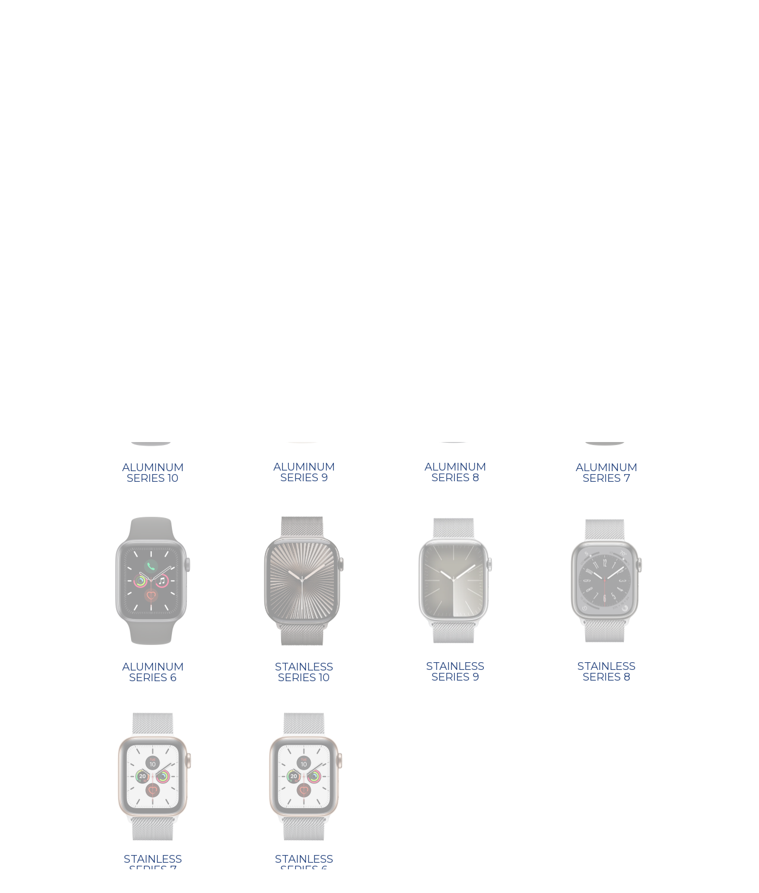

--- FILE ---
content_type: text/html; charset=utf-8
request_url: https://buyback.macrumors.com/sell-now/wearable/apple/stainless-series-5
body_size: 4269
content:
<!DOCTYPE html>


<html>

<head>

    <title>Get Your Quote</title>

    <!-- META -->
    <meta name="viewport" content="width=device-width, initial-scale=1.0">
    
        <meta name='description' content='Sell Your Old iPhone, Apple Watch, MacBook, and More Through MacRumors. FREE SHIPPING, FAST PAYMENT!'>
    
    
        <meta name='keywords' content='iPhone, iPad, MacBook Pro, MacBook Pro Retina, MacBook, Apple Watch, Airpods, Sell, Cash, Trade-In, Trade In, Recycle, MacRumors'>
    
    <meta property="og:title" content="Welcome" />
    <meta property="og:url" content="buyback.macrumors.com" />
    <meta property="og:site_name" content="MacRumors" />
    
    <meta name='robots' content='index, follow'>
    <meta name='Revisit-after' content='15 Days'>

    <!-- FAV/SOCIAL ICONS -->
    <link rel="SHORTCUT ICON" href="/media/uploads/misc/macrumors.png">

    <!-- FONTS -->
    <link type='text/css' rel='stylesheet' href='/static/css/bebas.css'>
    <link href='https://fonts.googleapis.com/css?family=Montserrat:400,700' rel='stylesheet' type='text/css'>
    <link href='https://fonts.googleapis.com/css?family=Lato:300,400,700' rel='stylesheet' type='text/css'>
    <link rel="stylesheet" href="/static/css/font_awesome/css/font-awesome.min.css">

    <!-- CSS -->
    <link rel="stylesheet" href="https://maxcdn.bootstrapcdn.com/bootstrap/3.3.0/css/bootstrap.min.css">
    <link rel="stylesheet" href="https://maxcdn.bootstrapcdn.com/bootstrap/3.3.0/css/bootstrap-theme.min.css">
    <link type='text/css' rel='stylesheet' href='/static/css/base.css?v=3'>
    <link type='text/css' rel='stylesheet' href='/static/css/nav.css?v=2'>
    <link type='text/css' rel='stylesheet' href='/static/css/front_overrides.css?v=2'>

    <!-- SCRIPTS -->
    <script src="https://ajax.googleapis.com/ajax/libs/jquery/1.11.1/jquery.min.js"></script>
    <script src="https://maxcdn.bootstrapcdn.com/bootstrap/3.3.0/js/bootstrap.min.js"></script>
    <script type='text/javascript' src="/static/js/menu.js"></script>
    <script type='text/javascript' src="/static/js/user_actions.js"></script>

    <script src="//cdn.tiny.cloud/1/i832yied71jzadlz9xcvbp3rw6lgg0amql55eiq7kyvjcvl0/tinymce/5/tinymce.min.js"></script>

    <script type='text/javascript'>


    </script>

    

    <link type='text/css' rel='stylesheet' href='/static/css/chosen.min.css'>
    <link type='text/css' rel='stylesheet' href='/static/css/chosen_overrides.css'>
    <link type='text/css' rel='stylesheet' href='/static/css/detail.css'>

    <script type='text/javascript' src='/static/js/jquery.scrollTo.min.js'></script>
    <script type='text/javascript' src='/static/js/chosen.jquery.min.js'></script>
    <script type="text/javascript">

        function resize_model_rows() {

            var tallest_heights_in_row = [];

            $('.model-section').find('.attribute-row .wrapper').each(function (row_i, row_elem) {

                // find the height needed for each row
                tallest_heights_in_row[row_i] = 0;
                $(row_elem).find('.attribute-option').each(function (opt_i, opt_elem) {
                    var elem_height = $(opt_elem).find('img').height();
                    if (elem_height > tallest_heights_in_row[row_i]) {
                        tallest_heights_in_row[row_i] = elem_height;
                    }
                });
            }).each(function (row_i, row_elem) {
                //apply the needed height
                $(row_elem).find('.attribute-option').each(function (opt_i, opt_elem) {
                    var height_diff = tallest_heights_in_row[row_i] - $(opt_elem).find('img').height();
                    if (height_diff > 0) {
                        var margin_top = Math.floor(height_diff / 2) + 'px';
                        var margin_bottom = Math.ceil(height_diff / 2) + 'px';
                        $(opt_elem).find('img').css('margin-top', margin_top).css('margin-bottom', margin_bottom);
                    }
                });
            });
        }

        $(document).ready(function () {

            $('select').chosen();

            var resizeId;
            $(window).on('load', function () {
                resize_model_rows();
            }).on('resize', function () {
                clearTimeout(resizeId);
                resizeId = setTimeout(resize_model_rows, 300);
            });

        });

    </script>

    



    <style type='text/css'>

    .site-color {
        color: #152A44 !important;
    }

    .site-color-bg {
        background: #152A44 !important;
    }

    .site-color-border {
        border-color: #152A44 !important;
    }

    .secondary-site-color {
        color: #AA1416 !important;
    }

    .secondary-site-color-bg {
        background: #AA1416 !important;
    }

    .secondary-site-color-border {
        border-color: #AA1416 !important;
    }

    #header #desktop-nav a:hover {
        color: #AA1416 !important;
    }

    .btn {
        color: #FFFFFF !important;
        background: #AA1416 !important;
    }

    .btn:hover, .btn.active {
        opacity: .8
    }

    .btn.site-color-bg {
        color: #FFFFFF !important;
        background: #152A44 !important;
    }

    .btn.site-color-bg:hover, .btn.site-color-bg.active {
        color: #FFFFFF !important;
        opacity: .8;
    }

    .btn.text {
        color: #AA1416 !important;
        background-color: #FFFFFF !important;
    }

    .btn.text:hover {
        color: #152A44 !important;
    }

    #content-wrapper #sections .condition_wrapper h2, #content-wrapper #sections .condition_wrapper.option-dismissed:hover h2 {
        color: #AA1416;
    }

    .input-wrapper label {
        color: #152A44 !important;
    }

    .green, .input-wrapper.valid label {
        color: #AA1416 !important;
    }

    #content-wrapper #sections h1, #content-wrapper #sections h2, #content-wrapper #sections h4 {
        color: #152A44;
    }

    #content-wrapper #sections h3 {
        color: #AA1416;
    }

    #content-wrapper #sections a {
        color: #152A44;
    }

    #content-wrapper #sections a:hover {
        color: #152A44;
    }

    #content-wrapper .chosen-drop .chosen-results li.result-selected,
    #content-wrapper .chosen-drop .chosen-results li:hover {
        background: #AA1416;
    }

    #content-wrapper #sections .account-info li a {
        color: #AA1416;
    }

</style>


    
        
            <!-- Global site tag (gtag.js) - Google Analytics --> <script async src="https://www.googletagmanager.com/gtag/js?id=UA-70364775-10"></script> <script>   window.dataLayer = window.dataLayer || [];   function gtag(){dataLayer.push(arguments);}   gtag('js', new Date());    gtag('config', 'UA-70364775-10'); </script>
        
    

    

</head>

<body >

<!-- HEADER -->
<div id='header-wrapper' class='navbar wrapper' role='navigation'>

    <div id='header' class='container'>

        <div class='row'>

            <div class='col-xs-12'>

                <div class='hamburger' onclick='toggleMobileMenu();'>

                    <span class='first site-color-bg'></span>
                    <span class='second site-color-bg'></span>
                    <span class='third last site-color-bg'></span>

                </div>

                <a class='logo block' href='https://www.macrumors.com/'>
                    <img src='/media/uploads/logo/macrumors.png'>
                </a>

                <div id='desktop-nav-wrapper'>

                    
                        

                        <div class='pre-nav-actions'>

                            <a class='login-link' href='/customer/register/'>
                                Register
                            </a>
                            <span class='seperator'>|</span>
                            <a class='login-link' href='/customer/login/'>
                                Login
                            </a>

                        </div>
                    

                    <div class='clear-both'></div>
                    <ul id='desktop-nav'>

    
    
        <li class='top-level'>

            <a class='top-level site-color' href='/'>
                Trade-In
            </a>

            

        </li>
    
        <li class='top-level'>

            <a class='top-level site-color' href='/faq'>
                FAQ
            </a>

            

        </li>
    
        <li class='top-level last'>

            <a class='top-level site-color' href='mailto:support@myphonesunlimited.zendesk.com'>
                Contact Us
            </a>

            

        </li>
    

    

</ul>


                </div>

            </div>

            <div id="mobile-cart" class="hidden-md hidden-lg" style="position: fixed; left: 0px; right: 0px; bottom: 0px; background-color: white; min-height: 1px; padding-top: 15px; padding-bottom: 15px;">

                <div style="text-align: center;">

                    <a href='/customer/login/' style="display: inline-block; color: #969696; font-size: 11px;">LOGIN</a>
                    <span class='seperator' style="float: none;">|</span>
                    <a href="/cart">
                        <div style="display: inline-block">
                            <img src='/static/images/cart_icon.png' style="padding-top: 2px;"/>
                            <div class="cart-badge secondary-site-color-bg" style="margin-left: 5px; display: inline-block; text-align: center; padding-top: 5px; font-size: 14px; float: right; height: 25px; width: 25px; border-radius: 50%; color: white;"></div>
                        </div>
                    </a>

                </div>

            </div>

        </div>

        <div id='mobile-nav-wrapper' class='border-box site-color-bg'>

    <ul id='mobile-nav' class='no-list left border-box'>

        <li>
            <a class='top-level left' href='/'>Home</a>
        </li>

        <li class='link-border'></li>

        
            <li class=''>
                <a class='top-level left' href='/'>
                    Trade-In
                </a>

                
            </li>

            <li class='link-border'></li>

        
            <li class=''>
                <a class='top-level left' href='/faq'>
                    FAQ
                </a>

                
            </li>

            <li class='link-border'></li>

        
            <li class=''>
                <a class='top-level left' href='mailto:support@myphonesunlimited.zendesk.com'>
                    Contact Us
                </a>

                
            </li>

            <li class='link-border'></li>

        

        <li>
            <a class='top-level left' href='/customer/login/'>Login</a>
        </li>

        <li class='link-border'></li>

        

    </ul>

</div>


    </div>

</div>
<!-- END HEADER -->

<!-- CONTENT -->
<div id='content-wrapper' class='wrapper'>
    

    <div id='sections' class='wrapper'>

        

        <div class='attribute-wrapper section-wrapper wrapper model-section'>

            <div class='container'>

                <div class='row'>

                    <div class='col-xs-12'>

                        <div class='header-wrapper wrapper site-color-border'>

                            <h2 class="site-color">SELECT YOUR MODEL</h2>

                        </div>

                        <div class='attribute-row'>

                            

                                
                                    <div class="wrapper">
                                

                            <div class='attribute-option option-dismissed col-xs-6 col-sm-3'>
                                <a href="/sell-now/wearable/apple/apple-watch-ultra-2">
                                    <img src='/media/uploads/devices/wearables/applewatchultra.png' style='width: 100%;'/>
                                    <h3>Apple Watch Ultra 2</h3>
                                </a>
                            </div>

                            

                            

                            

                                

                            <div class='attribute-option option-dismissed col-xs-6 col-sm-3'>
                                <a href="/sell-now/wearable/apple/apple-watch-ultra">
                                    <img src='/media/uploads/devices/wearables/applewatchultra.png' style='width: 100%;'/>
                                    <h3>Apple Watch Ultra</h3>
                                </a>
                            </div>

                            

                            

                            

                                

                            <div class='attribute-option option-dismissed col-xs-6 col-sm-3'>
                                <a href="/sell-now/wearable/apple/watch-se-2">
                                    <img src='/media/uploads/devices/wearables/applewatchse.png' style='width: 100%;'/>
                                    <h3>Watch SE 2</h3>
                                </a>
                            </div>

                            

                            

                            

                                

                            <div class='attribute-option option-dismissed col-xs-6 col-sm-3'>
                                <a href="/sell-now/wearable/apple/watch-se">
                                    <img src='/media/uploads/devices/wearables/applewatchse.png' style='width: 100%;'/>
                                    <h3>Watch SE</h3>
                                </a>
                            </div>

                            
                                </div>
                                <div class="wrapper">
                            

                            

                            

                                

                            <div class='attribute-option option-dismissed col-xs-6 col-sm-3'>
                                <a href="/sell-now/wearable/apple/aluminum-series-10">
                                    <img src='/media/uploads/devices/wearables/series_10_aluminum.png' style='width: 100%;'/>
                                    <h3>Aluminum Series 10</h3>
                                </a>
                            </div>

                            

                            

                            

                                

                            <div class='attribute-option option-dismissed col-xs-6 col-sm-3'>
                                <a href="/sell-now/wearable/apple/aluminum-series-9">
                                    <img src='/media/uploads/devices/wearables/applewatch9.png' style='width: 100%;'/>
                                    <h3>Aluminum Series 9</h3>
                                </a>
                            </div>

                            

                            

                            

                                

                            <div class='attribute-option option-dismissed col-xs-6 col-sm-3'>
                                <a href="/sell-now/wearable/apple/aluminum-series-8">
                                    <img src='/media/uploads/devices/wearables/applewatch8.png' style='width: 100%;'/>
                                    <h3>Aluminum Series 8</h3>
                                </a>
                            </div>

                            

                            

                            

                                

                            <div class='attribute-option option-dismissed col-xs-6 col-sm-3'>
                                <a href="/sell-now/wearable/apple/aluminum-series-7">
                                    <img src='/media/uploads/devices/wearables/applewatch5.jpg' style='width: 100%;'/>
                                    <h3>Aluminum Series 7</h3>
                                </a>
                            </div>

                            
                                </div>
                                <div class="wrapper">
                            

                            

                            

                                

                            <div class='attribute-option option-dismissed col-xs-6 col-sm-3'>
                                <a href="/sell-now/wearable/apple/aluminum-series-6">
                                    <img src='/media/uploads/devices/wearables/applewatch5.jpg' style='width: 100%;'/>
                                    <h3>Aluminum Series 6</h3>
                                </a>
                            </div>

                            

                            

                            

                                

                            <div class='attribute-option option-dismissed col-xs-6 col-sm-3'>
                                <a href="/sell-now/wearable/apple/stainless-series-10">
                                    <img src='/media/uploads/devices/wearables/series_10_stainlesssteel.png' style='width: 100%;'/>
                                    <h3>Stainless Series 10</h3>
                                </a>
                            </div>

                            

                            

                            

                                

                            <div class='attribute-option option-dismissed col-xs-6 col-sm-3'>
                                <a href="/sell-now/wearable/apple/stainless-series-9">
                                    <img src='/media/uploads/devices/wearables/stainlesswatch9.png' style='width: 100%;'/>
                                    <h3>Stainless Series 9</h3>
                                </a>
                            </div>

                            

                            

                            

                                

                            <div class='attribute-option option-dismissed col-xs-6 col-sm-3'>
                                <a href="/sell-now/wearable/apple/stainless-series-8">
                                    <img src='/media/uploads/devices/wearables/applewatch8stainless.png' style='width: 100%;'/>
                                    <h3>Stainless Series 8</h3>
                                </a>
                            </div>

                            
                                </div>
                                <div class="wrapper">
                            

                            

                            

                                

                            <div class='attribute-option option-dismissed col-xs-6 col-sm-3'>
                                <a href="/sell-now/wearable/apple/stainless-series-7-236">
                                    <img src='/media/uploads/devices/wearables/stainless5.jpg' style='width: 100%;'/>
                                    <h3>Stainless Series 7</h3>
                                </a>
                            </div>

                            

                            

                            

                                

                            <div class='attribute-option option-dismissed col-xs-6 col-sm-3'>
                                <a href="/sell-now/wearable/apple/stainless-series-6">
                                    <img src='/media/uploads/devices/wearables/stainless5.jpg' style='width: 100%;'/>
                                    <h3>Stainless Series 6</h3>
                                </a>
                            </div>

                            

                            
                                </div>
                            

                            

                        </div>

                    </div>

                </div>

            </div>

        </div>

        

            <div class='attribute-wrapper section-wrapper wrapper storage-section section-active'>

                <div class='container'>

                    <div class='row'>

                        <div class='col-xs-12'>

                            <div class='header-wrapper wrapper site-color-border'>

                                <h2 class="site-color">SELECT MODEL</h2>

                            </div>

                            <div class='attribute-row'>

                                
                                    <div class='attribute-option col-xs-12 col-sm-4 col-md-3'>
                                        <h2 class="site-color">44GPS</h2>
                                        <h3 class="site-color">Stainless Series 5</h3>
                                        <a href="/sell-now/wearable/apple/stainless-series-5/44GPS"
                                           onclick="return gtag_report_conversion(/sell-now/wearable/apple/stainless-series-5/44GPS);"
                                           class="btn">Get Your Quote</a>
                                    </div>
                                
                                    <div class='attribute-option col-xs-12 col-sm-4 col-md-3'>
                                        <h2 class="site-color">44Cell</h2>
                                        <h3 class="site-color">Stainless Series 5</h3>
                                        <a href="/sell-now/wearable/apple/stainless-series-5/44Cell"
                                           onclick="return gtag_report_conversion(/sell-now/wearable/apple/stainless-series-5/44Cell);"
                                           class="btn">Get Your Quote</a>
                                    </div>
                                
                                    <div class='attribute-option col-xs-12 col-sm-4 col-md-3'>
                                        <h2 class="site-color">40GPS</h2>
                                        <h3 class="site-color">Stainless Series 5</h3>
                                        <a href="/sell-now/wearable/apple/stainless-series-5/40GPS"
                                           onclick="return gtag_report_conversion(/sell-now/wearable/apple/stainless-series-5/40GPS);"
                                           class="btn">Get Your Quote</a>
                                    </div>
                                
                                    <div class='attribute-option col-xs-12 col-sm-4 col-md-3'>
                                        <h2 class="site-color">40Cell</h2>
                                        <h3 class="site-color">Stainless Series 5</h3>
                                        <a href="/sell-now/wearable/apple/stainless-series-5/40Cell"
                                           onclick="return gtag_report_conversion(/sell-now/wearable/apple/stainless-series-5/40Cell);"
                                           class="btn">Get Your Quote</a>
                                    </div>
                                

                            </div>

                        </div>

                    </div>

                </div>

            </div>

        

    </div>

    <script type="text/javascript">
        /* found this to work more reliably when put here instead of extra-head */
        $(function () {
            $('html, body').animate({
                scrollTop: $(".section-active").offset().top
            }, 500);

        });
    </script>


</div>
<!-- END CONTENT -->

<!-- FOOTER -->
<div id='footer-wrapper' class='wrapper site-color-bg'>

    <div class='container'>

        <div class='row footer-content'>

            <div class='about-col-copy hidden-xs col-sm-6 col-md-5 col-lg-6'>

                <p>About Us</p>
<p><span style="font-family: Verdana, Arial, sans-serif; font-size: 11px; color: #ffffff;">MacRumors attracts a broad audience of both consumers and professionals interested in the latest technologies and products. We also boast an active community focused on purchasing decisions and technical aspects of the iPhone, iPod, iPad, and Mac platforms. Our device buyback program offers competitive prices with the quickest and easiest service available. Just select a quote and let us do the rest!</span></p>

                <div class='clear-both'></div>

            </div>

            <div class='col-md-1 visible-md visible-lg'></div>

            <div class='contact-col-copy col-xs-6 col-sm-3'>

                <h2>Contact Us</h2>
<ul>
<li><span style="color: #ffffff;"><a style="color: #ffffff;" href="mailto:macrumors@myphonesunlimited.com">macrumors@myphonesunlimited.com</a></span></li>
<li><span style="color: #ffffff;">479.530.9337</span></li>
</ul>

                <div class='social-icons'>

                    

                </div>

                <div class='clear-both'></div>

            </div>

            <div class='hours-col-copy col-xs-6 col-sm-3 col-lg-2 pull-right text-align-right'>

                

                <div class='clear-both'></div>

            </div>

        </div>

        <div class='copyright-wrapper row'>

            <div class='copyright-col col-xs-6'>

                <div class='copyright'>

                    

                        <div>
                            &copy;2026 MyPhones Unlimited • All Right Reserved
                        </div>

                    

                </div>

            </div>

            <div class='col-md-1 visible-md visible-lg'></div>

            <div class='hidden-xs col-sm-3'></div>

            <div class='col-xs-6 pull-right text-align-right'>

                <a href='http://www.doc4design.com'>Arkansas Website by Doc4 Design</a>

            </div>

            <div class='copyright-col col-xs-12' style='margin-top: 20px;'>

                <div class='copyright'>

                    
                        <a class='login-link' href='/admin/'>Admin Login</a>
                    

                </div>

            </div>

        </div>

    </div>

</div>
<!-- END FOOTER -->

<!-- USER ACTIONS -->

<!-- END USER ACTIONS -->

</body>

</html>


--- FILE ---
content_type: text/css
request_url: https://buyback.macrumors.com/static/css/bebas.css
body_size: 220
content:
/* Generated by Font Squirrel (http://www.fontsquirrel.com) on July 6, 2015 */



@font-face {
    font-family: 'bebas_neuethin';
    src: url('/static/fonts/bebas/bebasneue-thin-webfont.eot');
    src: url('/static/fonts/bebas/bebasneue-thin-webfont.eot?#iefix') format('embedded-opentype'),
         url('/static/fonts/bebas/bebasneue-thin-webfont.woff2') format('woff2'),
         url('/static/fonts/bebas/bebasneue-thin-webfont.woff') format('woff'),
         url('/static/fonts/bebas/bebasneue-thin-webfont.ttf') format('truetype'),
         url('/static/fonts/bebas/bebasneue-thin-webfont.svg#bebas_neuethin') format('svg');
    font-weight: normal;
    font-style: normal;

}




@font-face {
    font-family: 'bebas_neuebold';
    src: url('/static/fonts/bebas/bebasneuebold-webfont.eot');
    src: url('/static/fonts/bebas/bebasneuebold-webfont.eot?#iefix') format('embedded-opentype'),
         url('/static/fonts/bebas/bebasneuebold-webfont.woff2') format('woff2'),
         url('/static/fonts/bebas/bebasneuebold-webfont.woff') format('woff'),
         url('/static/fonts/bebas/bebasneuebold-webfont.ttf') format('truetype'),
         url('/static/fonts/bebas/bebasneuebold-webfont.svg#bebas_neuebold') format('svg');
    font-weight: normal;
    font-style: normal;

}




@font-face {
    font-family: 'bebas_neuebook';
    src: url('/static/fonts/bebas/bebasneuebook-webfont.eot');
    src: url('/static/fonts/bebas/bebasneuebook-webfont.eot?#iefix') format('embedded-opentype'),
         url('/static/fonts/bebas/bebasneuebook-webfont.woff2') format('woff2'),
         url('/static/fonts/bebas/bebasneuebook-webfont.woff') format('woff'),
         url('/static/fonts/bebas/bebasneuebook-webfont.ttf') format('truetype'),
         url('/static/fonts/bebas/bebasneuebook-webfont.svg#bebas_neuebook') format('svg');
    font-weight: normal;
    font-style: normal;

}




@font-face {
    font-family: 'bebas_neuelight';
    src: url('/static/fonts/bebas/bebasneuelight-webfont.eot');
    src: url('/static/fonts/bebas/bebasneuelight-webfont.eot?#iefix') format('embedded-opentype'),
         url('/static/fonts/bebas/bebasneuelight-webfont.woff2') format('woff2'),
         url('/static/fonts/bebas/bebasneuelight-webfont.woff') format('woff'),
         url('/static/fonts/bebas/bebasneuelight-webfont.ttf') format('truetype'),
         url('/static/fonts/bebas/bebasneuelight-webfont.svg#bebas_neuelight') format('svg');
    font-weight: normal;
    font-style: normal;

}




@font-face {
    font-family: 'bebas_neueregular';
    src: url('/static/fonts/bebas/bebasneueregular-webfont.eot');
    src: url('/static/fonts/bebas/bebasneueregular-webfont.eot?#iefix') format('embedded-opentype'),
         url('/static/fonts/bebas/bebasneueregular-webfont.woff2') format('woff2'),
         url('/static/fonts/bebas/bebasneueregular-webfont.woff') format('woff'),
         url('/static/fonts/bebas/bebasneueregular-webfont.ttf') format('truetype'),
         url('/static/fonts/bebas/bebasneueregular-webfont.svg#bebas_neueregular') format('svg');
    font-weight: normal;
    font-style: normal;

}


--- FILE ---
content_type: text/css
request_url: https://buyback.macrumors.com/static/css/base.css?v=3
body_size: 1726
content:
* {
    line-height: 1em;
    margin: 0;
    padding: 0;
}

body {
    font-family: 'Montserrat', Helvetica, Arial, sans-serif;
    font-size: 16px;
    font-weight: 400;
    color: #363636;
}

#body-wrapper {
    position: absolute;
    top: 0;
    left: 0;
    width: 100%;
}

.container {
    -webkit-transition: width 250ms linear;
    -moz-transition: width 250ms linear;
    -o-transition: width 250ms linear;
    -ms-transition: width 250ms linear;
    transition: width 250ms linear;
}

h1, h2, h3, h4, h5, h6 {
    font-weight: 700;
    line-height: 1em;
    margin: 0;
}

h2.bordered {
    display: inline-block;
    line-height: 1em !important;
    padding: 5px 0 2px 0;
    margin: 0 auto 20px auto;
    border-top: 3px solid #FFFFFF;
    border-bottom: 3px solid #FFFFFF;
}

h2.errors {
    color: #A82104 !important;
    margin-bottom: 40px !important;
}

p {
    font-size: 14px;
    line-height: 1.8em;
}

a {
    text-decoration: none;
    color: #23427D;
}

a:hover {
    text-decoration: underline;
    color: #23427D;
}

a img {
    border: none;
}

a, button {
    outline: none;
}

ul, ol {
    margin: 0;
}

input[type='text'],
input[type='password'],
input[type='email'],
input[type='number'],
textarea {
    font-family: 'Lato', Helvetica, Arial, sans-serif;
    width: 100%;
    font-size: 14px;
    font-weight: 400;
    color: #555555;
    margin-bottom: 15px;
    background: #DDDDDD;
    border: none;
    border-radius: 4px;
    outline: none !important;
}

input[type='text'],
input[type='password'],
input[type='email'],
input[type='number'] {
    height: 45px;
    padding: 0 10px;
}

textarea {
    resize: none;
    padding: 10px;
}

.input-wrapper .error-text .errorlist {
    list-style: none;
    margin: 0 !important
}

.input-wrapper .error-text .errorlist li {
    font-size: 13px !important;
    font-weight: 700;
    line-height: 1.4em;
    color: #A82104 !important;
    margin: 0;
    padding: 0;
}


/*========== COMMON CLASSES ==========*/
.alert {
    background-image: none !important;
}

.alert p {
    margin-bottom: 0 !important;
}

.wrapper {
    float: left;
    clear: both;
    width: 100%;
}

.container {
    max-width: 970px !important;
}

.left {
    float: left;
}

.right {
    float: right;
}

.clear-both {
    clear: both;
}

.text-align-right {
    text-align: right;
}

.green,
.input-wrapper.valid label {
    color: #55BC77 !important;
}

.input-wrapper.valid input,
.input-wrapper.valid textarea {
    border-bottom: 2px solid #55BC77;
}

a.block {
    display: block;
}

.no-list {
    list-style: none;
}

.bullet-list {
    margin-left: 30px;
}

.input-wrapper {
    margin-bottom: 20px;
}

.input-wrapper label {
    font-size: 15px;
    font-weight: 500;
    text-transform: uppercase;
    color: #23427D;
    margin-bottom: 10px;
}

.red,
.input-wrapper.errors label {
    color: #A82104 !important;
}

.input-wrapper.errors input,
.input-wrapper.errors textarea {
    border-bottom: 2px solid #A82104;
}

.btn {
    display: block;
    font-size: 14px;
    font-weight: 700;
    line-height: 1em;
    text-transform: uppercase;
    color: #FFFFFF;
    padding: 15px 20px;
    background: #55BC77;
    border: none;
    border-radius: 4px;
    -webkit-transition: opacity 250ms linear;
    -moz-transition: opacity 250ms linear;
    -o-transition: opacity 250ms linear;
    -ms-transition: opacity 250ms linear;
    transition: opacity 250ms linear;
}

.btn:hover {
    color: #FFFFFF;
    background: #263645;
}

.btn.btn-white {
    color: #222222 !important;
    padding: 14px 19px;
    background: #FFFFFF !important;
    border: 1px solid #959595;
    -webkit-transition: background 250ms linear;
    -moz-transition: background 250ms linear;
    -o-transition: background 250ms linear;
    -ms-transition: background 250ms linear;
    transition: background 250ms linear;
}

.btn.btn-white:hover {
    color: #FFFFFF !important;
    background: #222222 !important;
}

.btn.btn-large {
    padding: 20px 50px;
}

a.btn {
    color: #FFFFFF;
    text-decoration: none !important;
}
/*========== END COMMON CLASSES ==========*/


/*========== HEADER ==========*/
#header-wrapper {
    margin: 0;
    padding: 15px 0;
    background-color: #FFFFFF;
    border-radius: 0;
    z-index: 2000;
}

#header {
    position: relative;
    z-index: 2;
}

#header .logo {
    float: left;
}

#header #desktop-nav-wrapper {
    float: right;
}

#header .pre-nav-actions {
    float: right;
    margin-top: 5px;
}

#header .login-link {
    float: right;
    font-size: 11px;
    text-transform: uppercase;
    color: #969696;
    margin-top: 2px;
    margin-bottom: 20px;
}

#header .seperator {
    float: right;
    font-size: 13px;
    color: #969696;
    margin: 0 10px;
}

#header #mobile-cart .seperator {
    margin: 0 13px;
}

/*=====
RESPONSIVENESS
=====*/
@media (max-width: 992px) {
    #header-wrapper {
        position: fixed;
        min-height: 72px;
        padding: 15px 0;
    }

    #header-wrapper .logo img {
        height: 40px;
    }
}

@media (max-width: 768px) {
    .navbar-brand {
        margin-top: 5px;
    }

    .navbar-brand img {
        width: 225px;
    }
}
/*=====
END RESPONSIVENESS
=====*/
/*========== END HEADER ==========*/


/*========== CONTENT ==========*/
#content-wrapper {
    padding: 0;
}

/*=====
RESPONSIVENESS
=====*/
@media (max-width: 992px) {
    #content-wrapper {
        padding-top: 72px;
    }
}
/*=====
END RESPONSIVENESS
=====*/
/*========== END CONTENT ==========*/


/*========== FOOTER ==========*/
#footer-wrapper {
    color: #FFFFFF;
    padding: 45px 0 20px 0;
}

.active-user-body #footer-wrapper {
    padding-bottom: 60px;
}

#footer-wrapper .container {
    min-height: 300px;
}

#footer-wrapper .footer-content {
    margin-bottom: 40px;
    opacity: 0.7;
}

#footer-wrapper h2 {
    font-size: 20px;
    font-weight: 400;
    text-transform: uppercase;
    letter-spacing: 1px;
    margin-bottom: 20px;
}

#footer-wrapper p {
    display: block;
    font-family: 'Lato', Helvetica, Arial, sans-serif;
    font-size: 14px;
    font-weight: 300;
    line-height: 1.6em;
    margin: 0;
}

#footer-wrapper ul {
    list-style: none;
    margin-bottom: 20px;
}

#footer-wrapper ul li {
    font-family: 'Lato', Helvetica, Arial, sans-serif;
    font-size: 14px;
    font-weight: 300;
    letter-spacing: 1px;
    line-height: 1.2em;
    margin-bottom: 10px;
}

#footer-wrapper .social-icons {
    margin: 40px 0 0 0;
}

#footer-wrapper .social-icons img {
    margin-right: 10px;
    margin-bottom: 10px;
}

#footer-wrapper .copyright-wrapper {
    font-size: 11px;
    text-transform: uppercase;
    color: #FFFFFF;
    opacity: 0.3;
}

#footer-wrapper .copyright-wrapper a {
    display: inline-block;
    color: #FFFFFF;
}

#footer-wrapper .copyright-wrapper a:hover {
    text-decoration: underline;
    color: #FFFFFF;
}

/*==
RESPONSIVENESS
==*/
@media (max-width: 767px) {
    #footer-wrapper .about-col-copy,
    #footer-wrapper .contact-col-copy {
        margin-bottom: 30px;
    }

    #footer-wrapper h2 {
        font-size: 16px;
    }

    #footer-wrapper .copyright-wrapper {
        font-size: 10px;
    }
}
/*==
END RESPONSIVENESS
==*/
/*========== END FOOTER ==========*/


/*---------- DIALOG BOX ----------*/
#overlay {
    display: none;
    position: fixed;
    top: 0;
    bottom: 0;
    left: 0;
    right: 0;
    background-color: black;
    opacity: .5;
    z-index: 10000;
}

.dialog-box {
    display: none;
    position: fixed;
    z-index: 20000;
    top: 50%;
    left: 50%;
    width: 820px;
    max-width: 100%;
    min-height: 670px;
    max-height: 100%;
    padding: 100px 50px 50px 50px;
    background-color: #E5E5E5;
    -webkit-transform: translate(-50%, -50%);
    -moz-transform: translate(-50%, -50%);
    -ms-transform: translate(-50%, -50%);
    -o-transform: translate(-50%, -50%);
    overflow: auto;
}

.dialog-box .close-button {
    position: absolute;
    top: 40px;
    left: 50px;
    cursor: pointer;
}

.dialog-box .dialog-content {
    height: 100%;
}

.dialog-box.terms-pop-up-wrapper .dialog-content {
    height: 100%;
}

.dialog-box .dialog-content h4 {
    font-size: 20px !important;
    margin-top: 10px;
    margin-bottom: 20px !important;
}
/*---------- END DIALOG BOX ----------*/


--- FILE ---
content_type: text/css
request_url: https://buyback.macrumors.com/static/css/front_overrides.css?v=2
body_size: 809
content:
body .editable {
    position: relative;
    margin-top: -25px;
    padding-top: 25px;
}

body .editable:hover,
.editable:hover .section-wrapper {
    background: url('/static/images/front_edit/edit_button.jpg') top left no-repeat transparent;
    -webkit-box-shadow: none;
    -moz-box-shadow: none;
    box-shadow: none;
    outline: none;
}

body .edit-button {
    display: none;
    position: absolute;
    z-index: 5;
    top: -30px;
    right: 0;
    height: 30px;
    font-size: 12px;
    color: #FFFFFF;
    padding: 10px;
    background-color: #333333;
}

body .editable:hover .edit-button {
    display: block !important;
}

body .front-edit-dialog_layer {
    z-index: 2000;
}

body #front-edit-lightbox {
    width: 100%;
    max-width: 100%;
    padding: 0;
    border-radius: 0;
}

body .front-edit-buttons {
    float: left;
    padding: 15px 0 5px 0;
}

body .front-edit-buttons button {
    display: block;
    float: left;
    font-size: 14px;
    letter-spacing: .01em;
    line-height: 1em;
    text-transform: lowercase;
    color: #FFFFFF;
    margin: 0 10px 10px 0;
    padding: 15px 20px;
    background: #8DB7C9;
    border: none;
    border-radius: 0;
}

body .front-edit-buttons button:hover {
    color: #FFFFFF;
    background: #263645;
}

body .front-edit-buttons select {
    float: left;
    margin-top: 15px;
    margin-bottom: 10px;
}


/*========== USER ACTIONS ==========*/
#user-actions-menu {
    position: fixed;
    z-index: 2000;
    left: 0;
    bottom: -999px;
    width: 100%;
    background: #222222;
}

#user-actions-wrapper {
    float: left;
    clear: both;
    width: 100%;
    height: 54px;
    color: #FFFFFF;
    padding: 0 70px 0 20px;
    background-color: #454545;
    overflow: hidden;
}

#user-actions-wrapper #user-hamburger {
    position: absolute;
    z-index: 3;
    right: 0;
    width: 54px;
    height: 54px;
    margin: auto 0;
    padding: 20px 0;
    cursor: pointer;
}

#user-actions-wrapper #user-hamburger:hover {
    background: #222222;
}

#user-actions-wrapper #user-hamburger span {
    display: block;
    clear: both;
    width: 20px;
    height: 3px;
    margin-bottom: 3px;
    margin: 0 auto 3px auto;
    background-color: #FFFFFF;
}

#user-actions-wrapper #user-hamburger span.last {
    margin-bottom: 0;
}

#user-actions-wrapper .user-actions {
    float: left;
    margin-right: 40px;
}

#user-actions-wrapper .more-actions {
    float: left;
}

#user-actions-wrapper .user-actions a {
    color: #1C8ECB;
}

#user-actions-wrapper .more-actions a {
    color: #FFFFFF;
}

#user-actions-wrapper span {
    font-size: 14px;
    text-transform: lowercase;
    margin-bottom: 0;
}

#user-actions-wrapper .user-actions span {
    line-height: 54px;
}

#user-actions-wrapper .more-actions span a {
    display: block;
    padding: 20px 10px;
    cursor: pointer;
}

#user-actions-wrapper .more-actions span a:hover {
    text-decoration: none;
    background: #222222;
}

#user-actions-wrapper span.break {
    display: block;
    width: 2px;
    height: 20px;
    margin: 17px 10px 0 10px;
    background-color: #FFFFFF;
}

#user-actions-menu #all-apps {
    float: left;
    clear: both;
    width: 100%;
    padding: 40px 20px;
}

#user-actions-menu #all-apps ul li {
    margin-bottom: 10px;
}

#user-actions-menu #all-apps ul li.last {
    margin-bottom: 0;
}

#user-actions-menu #all-apps a {
    color: #FFFFFF;
    cursor: pointer;
}
/*========== END USER ACTIONS ==========*/


/*========== DIALOG ==========*/
#mask {
    display: none;
    position: fixed;
    z-index: 6000;
    top: 0;
    left: 0;
    width: 100%;
    height: 100%;
    background-color: #454545;
    opacity: 0.70;
}

#user-manage-dialog {
    display: none;
    position: fixed;
    z-index: 7000;
    top: 0;
    bottom: 0;
    left: -9999px;
    right: 0;
    width: 100%;
    height: 635px;
    margin: auto;
    background-color: #454545;
    border-radius: 0;
    overflow: hidden;
}

#user-manage-content {
    height: 550px;
    overflow: hidden;
}

#user-manage-content iframe {
    position: relative !important;
    top: -65px !important;
    left: -200px !important;
    width: 100% !important;
    width: calc(100% + 200px) !important;
    height: 100% !important;
    height: calc(100% + 65px) !important;
}

#user-manage-buttons {
    float: right;
    padding: 20px;
}

#user-manage-buttons .btn {
    margin-left: 20px;
}
/*========== END DIALOG ==========*/


--- FILE ---
content_type: text/css
request_url: https://buyback.macrumors.com/static/css/chosen_overrides.css
body_size: 519
content:
/*========== CHOSEN OVERRIDES ==========*/
#content-wrapper .chosen-container {
    float: left;
    width: 100% !important;
    margin-right: 20px;
    border-radius: 3px;
}

#content-wrapper .chosen-container .chosen-single {
    height: 45px;
    padding: 0 0 0 10px;
    background: #DDDDDD;
    border: none;
    border-radius: 3px;
    box-shadow: none;
    -webkit-box-sizing: border-box;
    -moz-box-sizing: border-box;
    box-sizing: border-box;
}

#content-wrapper .chosen-with-drop .chosen-single {
    border-bottom-right-radius: 0;
    border-bottom-left-radius: 0;
}

#content-wrapper .chosen-single:hover {
    text-decoration: none !important;
}

#content-wrapper .chosen-single span {
    font-family: 'Lato', Helvetica, Arial, sans-serif;
    font-size: 14px;
    font-style: normal;
    line-height: 45px;
    color: #555555;
    margin-right: 50px;
    border-right: 2px solid #FFFFFF;
}

#content-wrapper .chosen-single div {
    width: 50px;
}

#content-wrapper a:hover {
    text-decoration: none;
}

#content-wrapper .chosen-single div b {
    background: url('/static/images/chosen/down_arrow.png') center no-repeat;
}

#content-wrapper .chosen-with-drop .chosen-single div b {
    background: url('/static/images/chosen/up_arrow.png') center no-repeat;
}

@media only screen and (-webkit-min-device-pixel-ratio: 2), only screen and (min-resolution: 144dpi) {
    #content-wrapper .chosen-single div b {
        background: url('/static/images/chosen/down_arrow.png') center no-repeat !important;
    }

    #content-wrapper .chosen-with-drop .chosen-single div b {
        background: url('/static/images/chosen/up_arrow.png') center no-repeat !important;
    }
}

#content-wrapper .chosen-drop {
    margin-top: 0;
    background: #DDDDDD;
    border: none;
    border-radius: 0 0 5px 5px;
    -webkit-box-shadow: none;
    -moz-box-shadow: none;
    box-shadow: none;
    overflow: hidden;
}

#content-wrapper .chosen-drop .chosen-results {
    width: 100%;
    margin: 0 !important;
    padding: 0 !important;
}

#content-wrapper .chosen-drop .chosen-results li {
    width: 100%;
    font-size: 14px;
    margin: 0 !important;
    padding: 15px 10px;
    -webkit-box-sizing: border-box;
    -moz-box-sizing: border-box;
    box-sizing: border-box;
}

#content-wrapper .chosen-drop .chosen-results li.result-selected,
#content-wrapper .chosen-drop .chosen-results li.highlighted,
#content-wrapper .chosen-drop .chosen-results li:hover {
    color: #FFFFFF;
    background: #55BC77;
}

#content-wrapper .chosen-drop .chosen-results li.result-selected {
    background: #12A89D;
}

#content-wrapper .chosen-container-single .chosen-single abbr {
    position: absolute;
    top: 18px;
    right: 70px;
    display: block;
    width: 12px;
    height: 12px;
    background: url(/static/images/chosen/chosen-sprite.png) -42px 1px no-repeat;
    font-size: 1px;
}

@media only screen and (-webkit-min-device-pixel-ratio: 2), only screen and (min-resolution: 144dpi) {
    #content-wrapper .chosen-container-single .chosen-single abbr {
        background: url(/static/images/chosen/chosen-sprite.png) -42px 1px no-repeat !important;
    }
}

.chosen-container-single .chosen-search input[type=text] {
    background-image: url(/static/images/chosen/chosen-sprite.png);
}
/*========== END CHOSEN OVERRIDES ==========*/


--- FILE ---
content_type: text/css
request_url: https://buyback.macrumors.com/static/css/detail.css
body_size: 2643
content:
#content-wrapper ul {
    margin-left: 15px;
}

#content-wrapper ul li {
    margin-bottom: 8px;
}

#content-wrapper .content-gutter {
    padding: 60px 0;
}

#content-wrapper .intro-copy .btn {
    float: left;
    margin-right: 20px;
    margin-bottom: 20px;
}

#content-wrapper .intro-copy .btn.last {
    margin-right: 0;
}

/*========== COVER IMAGE ==========*/
#content-wrapper #cover-image {
    position: relative;
    height: 300px;
    background-position: center;
    background-size: cover;
    background-color: #FFFFFF;
}

#content-wrapper #cover-image .cover-image-logo {
    position: absolute;
    top: 0;
    right: 0;
    bottom: 0;
    left: 0;
    width: 325px;
    margin: auto;
}
/*========== END COVER IMAGE ==========*/


/*========== SECTIONS ==========*/
#content-wrapper #sections {
    overflow: hidden;
}

#content-wrapper #sections.sections-gutter {
    padding-top: 75px;
}

#content-wrapper #sections .section-wrapper {
    margin-bottom: 30px;
}

#content-wrapper #sections .section-wrapper .editable {
    padding-bottom: 5px;
}

#content-wrapper #sections .section-spacer {
    margin-bottom: 40px;
}

#content-wrapper #sections .section-wrapper .divider {
    margin-top: 10px;
    margin-bottom: 30px;
}

#content-wrapper #sections .section-wrapper .divider div {
    width: 100%;
    height: 2px;
    background-color: #DDDDDD;
}

#content-wrapper #sections .section-wrapper .divider.error div {
    background-color: #A82104;
}

#content-wrapper #sections .section-wrapper .divider.success div {
    background-color: #55BC77;
}

#content-wrapper #sections .header-wrapper {
    margin-bottom: 80px;
    border-bottom: 2px solid #23427D;
}

#content-wrapper #sections h1,
#content-wrapper #sections h2,
#content-wrapper #sections h4 {
    font-weight: 500;
    color: #23427D;
}

#content-wrapper #sections h1 {
    font-size: 35px;
    margin-bottom: 15px;
}

#content-wrapper #sections h2 {
    font-size: 20px;
    margin-bottom: 10px;
}

#content-wrapper #sections .header-col h2 {
    margin-bottom: 0;
}

#content-wrapper #sections .header-wrapper h2 {
    float: left;
    display: block;
    font-size: 25px;
    font-weight: 400;
    margin-bottom: -6px;
    padding-right: 15px;
    background-color: #FFFFFF;
}

#content-wrapper #sections h3 {
    font-size: 25px;
    font-weight: 500;
    color: #55BC77;
    margin-bottom: 10px;
}

#content-wrapper #sections h4 {
    font-size: 14px;
    margin-bottom: 20px;
}

#content-wrapper #sections p,
#content-wrapper #sections ul,
#content-wrapper #sections ol {
    font-family: 'Lato', Helvetica, Arial, sans-serif;
    font-size: 17px;
    font-weight: 300;
    color: #363636;
    margin-bottom: 20px;
}

#content-wrapper #sections ul,
#content-wrapper #sections ol {
    margin-left: 20px;
}

#content-wrapper #sections ul li,
#content-wrapper #sections ol li {
    line-height: 1.8em;
}

#content-wrapper #sections a {
    font-style: italic;
    color: #23427D;
}

#content-wrapper #sections a.btn {
    font-style: normal;
}

#content-wrapper #sections a:hover {
    text-decoration: underline;
    color: #1D386B;
}

#content-wrapper #sections .message-wrapper h2 {
    font-size: 25px;
    text-transform: uppercase;
    margin-bottom: 20px;
}

#content-wrapper #sections .message-wrapper.error h2 {
    color: #EE3838;
}

#content-wrapper #sections .message-wrapper.success h2 {
    color: #55BC77;
}

#content-wrapper #sections .message-wrapper .success-thumb-wrapper {
    display: inline-block;
    border-radius: 50%;
    overflow: hidden;
    margin-bottom: 20px;
}

/*=====
RESPONSIVENESS
=====*/
@media (max-width: 767px) {
    #content-wrapper #sections.sections-gutter {
        padding-top: 40px;
    }

    #content-wrapper #sections .header-wrapper {
        margin-bottom: 40px;
    }
}
/*=====
END RESPONSIVENESS
=====*/
/*========== END SECTIONS ==========*/


/*========== ATTRIBUTE SECTIONS ==========*/
#content-wrapper #sections .attribute-wrapper {
    margin: 0 0 40px 0;
}

@media (min-width: 768px) {
    #content-wrapper #sections .attribute-row {
        margin-right: -40px;
        margin-left: -40px;
    }

    #content-wrapper #sections .attribute-row div[class^='col-'],
    #content-wrapper #sections .attribute-row div[class*=' col-'] {
        padding-right: 60px;
        padding-left: 60px;
    }
}

#content-wrapper #sections .attribute-row div[class^='col-'],
#content-wrapper #sections .attribute-row div[class*=' col-'] {
    margin-bottom: 40px;
}

/* the model images already have whitespace built in */
/*#content-wrapper #sections .model-section .attribute-row div[class^='col-'],
#content-wrapper #sections .model-section .attribute-row div[class*=' col-'] {
    padding-right: 10px;
    padding-left: 10px;
}*/

#content-wrapper #sections .attribute-wrapper .attribute-option.option-dismissed img {
    opacity: 0.4;
}

#content-wrapper #sections .attribute-wrapper .attribute-option.option-dismissed a:hover img {
    opacity: 1;
}

#content-wrapper #sections .attribute-wrapper .header-wrapper {
    opacity: 0.4;
}

#content-wrapper #sections .attribute-wrapper:first-child .header-wrapper {
    opacity: 0;
}

#content-wrapper #sections .attribute-wrapper .header-wrapper h2 {
    opacity: 0;
}

#content-wrapper #sections .attribute-wrapper.section-active .header-wrapper,
#content-wrapper #sections .attribute-wrapper.section-active .header-wrapper h2 {
    opacity: 1;
}

/* for any attribute-wrapper after the active one, don't show it */
#content-wrapper #sections .attribute-wrapper.section-active ~ .attribute-wrapper {
    display: none;
}

#content-wrapper #sections .attribute-wrapper .attribute-row .attribute-option h3 {
    text-transform: uppercase;
}

#content-wrapper #sections .attribute-wrapper .attribute-row a h3 {
    text-align: center;
    text-decoration: none;
    font-style: normal;
    color: #23427D;
    font-size: 18px;
    padding: 22px 0 0 0;
}

#content-wrapper #sections .attribute-wrapper .attribute-row a:hover {
    text-decoration: none;
}

#content-wrapper #sections .attribute-wrapper.storage-section .attribute-row .attribute-option h2 {
    float: left;
    font-size: 50px;
    margin-left: 20px;
    margin-bottom: 2px;
    margin-right: 6px;
    font-weight: 700;
}

#content-wrapper #sections .attribute-wrapper.storage-section .attribute-row .attribute-option .gb-tag {
    display: inline-block;
    position: absolute;
    width: 32px;
    height: 32px;
    line-height: 34px;
    -moz-border-radius: 16px;
    -webkit-border-radius: 16px;
    border-radius: 16px;
    text-align: center;
    color: #FFFFFF;
    background-color: #55BC77;
    font-size: 12px;
    text-transform: uppercase;
    margin: 7px 0 0 0;
}

#content-wrapper #sections .attribute-wrapper.storage-section .attribute-row .attribute-option .gb-tag.gen {
    width: 36px;
    height: 36px;
    line-height: 38px;
    -moz-border-radius: 18px;
    -webkit-border-radius: 18px;
    border-radius: 18px;
}

#content-wrapper #sections .attribute-wrapper.storage-section .attribute-row .attribute-option h3 {
    clear: both;
    margin-left: 20px;
    text-decoration: none;
    font-style: normal;
    color: #23427D;
    font-size: 16px;
}

#content-wrapper #sections .attribute-wrapper.storage-section .attribute-row .attribute-option a.btn {
    margin: 20px 0 40px 0;
    font-size: 13px;
}

#content-wrapper #sections a.condition_wrapper {
    display: block;
    width: 100%;
    min-height: 82px;
    font-style: normal;
    margin-bottom: 40px;
}

#content-wrapper #sections a.condition_wrapper:hover {
    text-decoration: none;
}

#content-wrapper #sections a.condition_wrapper .image-wrapper {
    float: left;
    width: 82px;
    margin-right: 25px;
    border-radius: 50%;
    overflow: hidden;
}

#content-wrapper #sections a.condition_wrapper.option-dismissed .image-wrapper {
    background-color: #A1A1A1 !important;
}

#content-wrapper #sections a.condition_wrapper .image-wrapper img {
    width: 100%;
}

#content-wrapper #sections a.condition_wrapper .condition-description {
    float: left;
    width: 100%;
    width: calc(100% - 110px);
}

#content-wrapper #sections .condition_wrapper h2,
#content-wrapper #sections .condition_wrapper.option-dismissed:hover h2 {
    font-size: 24px;
    color: #55BC77;
}

#content-wrapper #sections .condition_wrapper.option-dismissed h2 {
    color: #A1A1A1;
}

#content-wrapper #sections .condition_wrapper p,
#content-wrapper #sections .condition_wrapper.option-dismissed:hover p {
    color: #1d386b;
    font-weight: 300;
    line-height: 1.5em;
    width: 75%;
}

#content-wrapper #sections .condition_wrapper.option-dismissed p {
    color: #767676;
}

/*#content-wrapper #sections .condition_wrapper_1,
#content-wrapper #sections .condition_wrapper_1.option-dismissed:hover {
    background: transparent url('/static/images/condition_icons/non-functioning-green.png') no-repeat 0 0;
}
#content-wrapper #sections .condition_wrapper_2,
#content-wrapper #sections .condition_wrapper_2.option-dismissed:hover {
    background: transparent url('/static/images/condition_icons/broken-screen-green.png') no-repeat 0 0;
}
#content-wrapper #sections .condition_wrapper_3,
#content-wrapper #sections .condition_wrapper_3.option-dismissed:hover {
    background: transparent url('/static/images/condition_icons/broken-back-green.png') no-repeat 0 0;
}
#content-wrapper #sections .condition_wrapper_4,
#content-wrapper #sections .condition_wrapper_4.option-dismissed:hover {
    background: transparent url('/static/images/condition_icons/good-green.png') no-repeat 0 0;
}

#content-wrapper #sections .condition_wrapper_1.option-dismissed {
    background: transparent url('/static/images/condition_icons/non-functioning-grey.png') no-repeat 0 0;
}
#content-wrapper #sections .condition_wrapper_2.option-dismissed {
    background: transparent url('/static/images/condition_icons/broken-screen-grey.png') no-repeat 0 0;
}
#content-wrapper #sections .condition_wrapper_3.option-dismissed {
    background: transparent url('/static/images/condition_icons/broken-back-grey.png') no-repeat 0 0;
}
#content-wrapper #sections .condition_wrapper_4.option-dismissed {
    background: transparent url('/static/images/condition_icons/good-grey.png') no-repeat 0 0;
}*/

#content-wrapper #sections .condition-review-wrapper h2 {
    font-size: 30px;
    font-weight: 600;
    color: #55BC77;
}

#content-wrapper #sections .condition-review-wrapper img {
    float: left;
    margin: 0 40px 20px 0;
}

#content-wrapper #sections .attribute-row .price-header {
    text-align: center;
    color: #23427D;
    font-weight: 600;
    text-transform: uppercase;
    font-size: 20px;
}

#content-wrapper #sections .attribute-row .price-value {
    text-align: center;
    color: #23427D;
    font-weight: 500;
    font-size: 60px;
    margin: 18px 0;
}

#content-wrapper #sections .attribute-row .price-value .dollar-sign {
    font-size: 34px;
    position: relative;
    top: -21px;
}

#content-wrapper #sections .attribute-row .price-spacer {
    border-bottom: 2px solid #23427D;
    opacity: 0.4;
    margin: 20px 0 28px 0;
}

#content-wrapper #sections .attribute-row p.price-text {
    text-align: center;
    width: 80%;
    margin: 0 auto 40px auto;
}

#content-wrapper #sections .attribute-row .condition-review-wrapper {
    background-position-x: 50px;
}


#content-wrapper #sections .attribute-row .condition-review-wrapper h2,
#content-wrapper #sections .attribute-row .condition-review-wrapper p {
    margin-left: 110px;
}

/*=====
RESPONSIVENESS
=====*/
@media (max-width: 991px) {
    #content-wrapper #sections a.condition_wrapper .image-wrapper {
        width: 60px;
    }
}
/*=====
END RESPONSIVENESS
=====*/
/*========== END ATTRIBUTE SECTIONS ==========*/


/*========== CONTACT FORM ==========*/
#contact-form .form-section-break {
    margin-top: 10px;
    margin-bottom: 15px;
}

#contact-form h2 {
    text-transform: uppercase;
}

#contact-form .help-text {
    display: block;
    float: left;
    clear: both;
    width: 100%;
    font-size: 12px;
    margin-bottom: 10px;
}

#contact-form .btn {
    display: inline-block;
    margin: 0 auto;
}
/*========== END CONTACT FORM ==========*/


/*========== FAQ SECTION ==========*/
#faq-section .faq-wrapper {
    margin-bottom: 40px;
}

#faq-section .info-wrapper {
    float: left;
    width: 100%;
    margin-bottom: 10px;
}

#faq-section .info-wrapper h2 {
    line-height: 1.3em;
}

#faq-section .label-col {
    float: left;
    width: 30px;
    margin-right: 5px;
}

#faq-section .info-col {
    float: left;
    width: 100%;
    width: calc(100% - 35px);
}

#faq-section .info-col p {
    line-height: 1.4em;
}
/*========== FAQ SECTION ==========*/


/*========== QUOTE FORM ==========*/
#content-wrapper #sections .final-description-wrapper {
    margin-bottom: 40px;
}

#content-wrapper #sections .laptop {
    margin-bottom: 40px;
}

#content-wrapper #sections .phone-description .description-block {
    float: left;
    width: 100%;
    margin-bottom: 25px;
}

#content-wrapper #sections .phone-description h1,
#content-wrapper #sections .phone-description h4 {
    font-weight: 700;
    margin-bottom: 10px;
    text-transform: uppercase;
}

#content-wrapper #sections .phone-description h1.price {
    font-size: 45px;
    letter-spacing: -2px;
}

#content-wrapper #sections .phone-description h4.left {
    font-size: 20px;
    font-weight: 300;
}

#content-wrapper #sections .phone-description .btn {
    float: left;
}

#content-wrapper #sections .condition-icon-overlay {
    position: absolute;
    bottom: -20px;
    right: -10px;
    border-radius: 50%;
    overflow: hidden;
}

#content-wrapper #sections .laptop .condition-icon-overlay {
    bottom: -15px;
    left: 15px;
    right: auto;
}

#content-wrapper #sections .success-wrapper,
#content-wrapper #sections .error-wrapper {
    text-align: center;
}

#content-wrapper #sections .success-wrapper p,
#content-wrapper #sections .error-wrapper p {
    width: 60%;
    margin: 0 auto 20px auto;
}

#content-wrapper #sections .success-wrapper .success-thumb-wrapper {
    display: inline-block;
    margin: 20px 0;
    border-radius: 50%;
    overflow: hidden;
}

#content-wrapper #sections .success-wrapper .success-thumb-wrapper img {
    margin: 0;
}

#content-wrapper #sections .success-wrapper img,
#content-wrapper #sections .error-wrapper img {
    margin: 20px 0;
}

#content-wrapper #sections .attribute-option .btn {
    float: left;
}

/*=====
RESPONSIVENESS
=====*/
@media (max-width: 991px) {
    #content-wrapper #sections img.condition-icon-overlay {
        right: -5px;
        bottom: -10px;
        width: 60px;
    }
}

@media (max-width: 767px) {
    #content-wrapper #sections .condition-icon-overlay {
        position: static;
        width: 82px;
        margin-bottom: 40px;
    }
}
/*=====
END RESPONSIVENESS
=====*/
/*========== END QUOTE FORM ==========*/


/*========== ACCOUNT DETAILS ==========*/
#content-wrapper #sections .account-info .left-col {
    margin-bottom: 40px;
}

#content-wrapper #sections .account-info ul {
    list-style: none;
    margin: 0;
}

#content-wrapper #sections .account-info ul li {
    font-size: 18px;
    font-weight: 700;
    line-height: 1.4em;
    margin: 0;
    padding: 0;
}

#content-wrapper #sections .account-info li.spacer {
    margin-top: 20px;
}

#content-wrapper #sections .account-info li a {
    font-size: 12px;
    font-style: normal;
    font-weight: 400;
    text-transform: uppercase;
    cursor: pointer;
}

/*#content-wrapper #sections .account-info li a.active {
    text-decoration: underline;
}*/

#content-wrapper #sections .account-info li a .glyphicon {
    display: none;
    font-size: 10px;
}

#content-wrapper #sections .account-info li a.active .glyphicon {
    display: inline;
}
/*========== END ACCOUNT DETAILS ==========*/


/*========== ACCOUNT FORMS ==========*/
#content-wrapper #sections #password-form {
    display: none;
}
/*========== END ACCOUNT FORMS ==========*/


/*========== ACCOUNT HISTORY ==========*/
#content-wrapper #sections .account-history .row {
    font-size: 14px;
    padding-top: 15px;
    padding-bottom: 15px;
}

#content-wrapper #sections .account-history .row.odd {
    background-color: #EBEBEB;
}

#content-wrapper #sections .account-history .row.totals-row {
    border-top: 1px solid #222222;
}

#content-wrapper #sections .account-history .row .lbl {
    font-size: 12px;
    font-weight: bold;
    text-transform: uppercase;
}
/*========== END ACCOUNT HISTORY ==========*/

/*========== REPAIR ORDERS ==========*/
#content-wrapper #sections .repair-history .row {
    font-size: 14px;
    padding-top: 15px;
    padding-bottom: 15px;
}

#content-wrapper #sections .repair-history .row.odd {
    background-color: #EBEBEB;
}

#content-wrapper #sections .repair-history .row.totals-row {
    border-top: 1px solid #222222;
}

#content-wrapper #sections .repair-history .row .lbl {
    font-size: 12px;
    font-weight: bold;
    text-transform: uppercase;
}
/*========== END ACCOUNT HISTORY ==========*/


--- FILE ---
content_type: application/javascript
request_url: https://buyback.macrumors.com/static/js/menu.js
body_size: 41
content:
var mobileNav = 'closed';
var hamburger = $('.hamburger');

function toggleMobileMenu() {

    var nav = $('#mobile-nav-wrapper');

    if (mobileNav == 'closed') {
        $(nav).animate({left: '0'}, 300);
        mobileNav = 'open';

        $('.hamburger').addClass('open');
    }

    else {
        $(nav).animate({left: "-320"}, 200);
        mobileNav = 'closed';

        $('.hamburger').removeClass('open');
    }

}

function toggleSubLevel(counter) {

    var wrapper = $('.sub-level-wrapper-' + counter);
    var ht = $('.sub-level-' + counter).height();

    if (wrapper.hasClass('open')) {
        $(wrapper).animate({height: '0'}, 200);
        wrapper.removeClass('open')
    }

    else {
        $(wrapper).animate({height: ht + 'px'}, 400);
        wrapper.addClass('open')
    }

}
